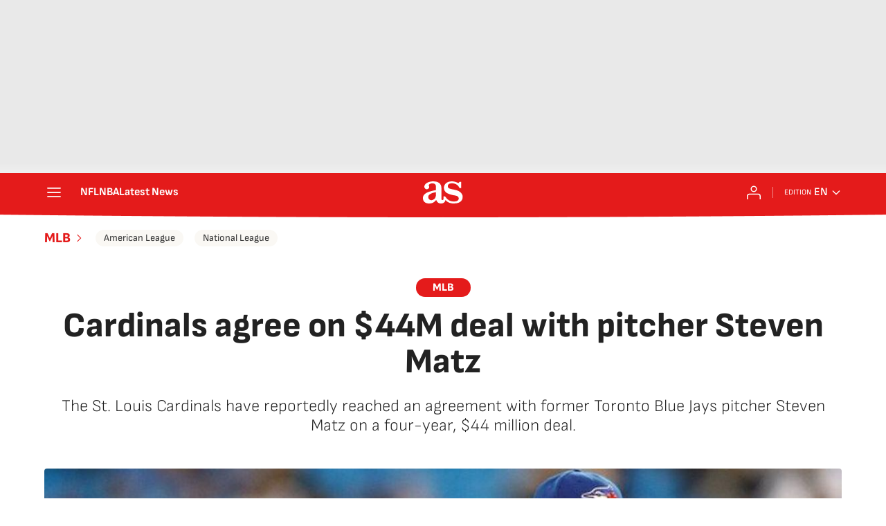

--- FILE ---
content_type: application/x-javascript;charset=utf-8
request_url: https://smetrics.as.com/id?d_visid_ver=5.4.0&d_fieldgroup=A&mcorgid=2387401053DB208C0A490D4C%40AdobeOrg&mid=62685228354571561470861940927209247914&ts=1769904258641
body_size: -38
content:
{"mid":"62685228354571561470861940927209247914"}